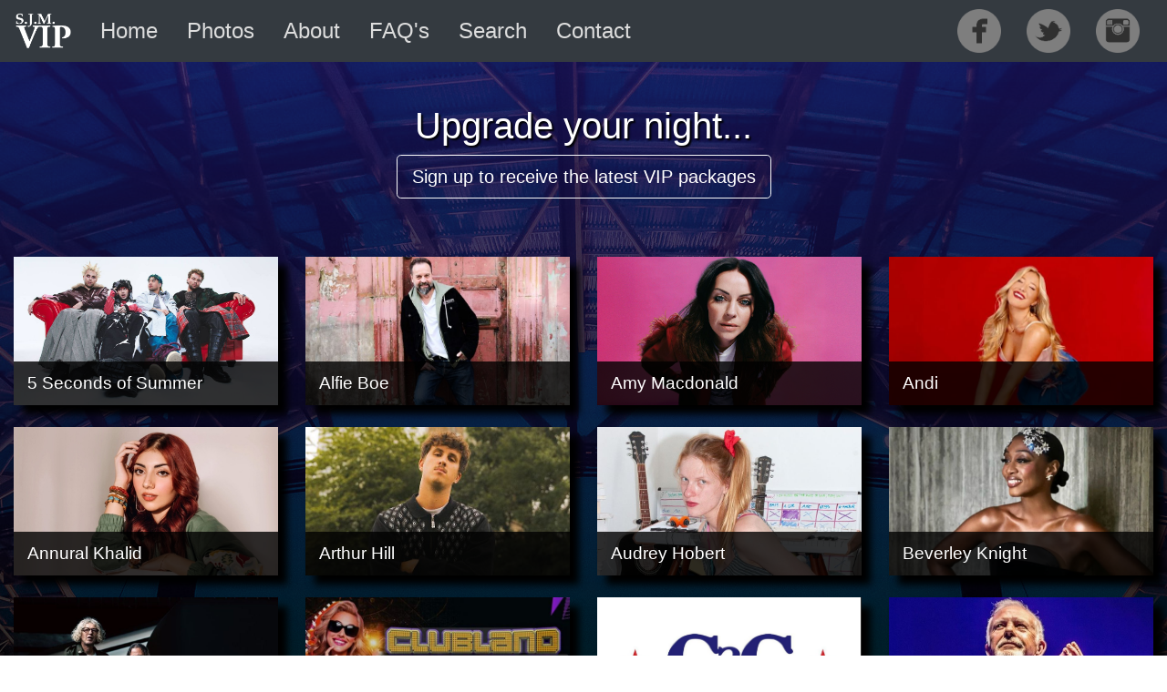

--- FILE ---
content_type: text/html; charset=utf-8
request_url: https://sjm-vip.com/
body_size: 5180
content:
<!doctype html>
<html>
<head>
    <meta charset="UTF-8">
    <title>SJM VIP</title>

    <link href='http://fonts.googleapis.com/css?family=Open+Sans:400,300,700|Roboto' rel='stylesheet' type='text/css'>

    <link href="/Content/css/bootstrap.min.css" rel="stylesheet">

    <link rel="StyleSheet" href="/Content/css/dropzone.css" type="text/css" media="screen">
    <link rel="StyleSheet" href="/Content/css/pikaday.css" type="text/css" media="screen">
    <link rel="StyleSheet" href="/Content/css/sjmvip.css" type="text/css" media="screen">

    <script>
        (function (i, s, o, g, r, a, m) {
            i['GoogleAnalyticsObject'] = r; i[r] = i[r] || function () {
                (i[r].q = i[r].q || []).push(arguments)
            }, i[r].l = 1 * new Date(); a = s.createElement(o),
                m = s.getElementsByTagName(o)[0]; a.async = 1; a.src = g; m.parentNode.insertBefore(a, m)
        })(window, document, 'script', 'https://www.google-analytics.com/analytics.js', 'ga');

        ga('create', 'UA-91716000-1', 'auto');
        ga('send', 'pageview');

    </script>


    <!-- HTML5 Shim and Respond.js IE8 support of HTML5 elements and media queries -->
    <!-- WARNING: Respond.js doesn't work if you view the page via file:// -->
    <!--[if lt IE 9]>
        <script src="~/Scripts/html5shiv.js"></script>
        <script src="~/Scripts/respond.min.js"></script>
    <![endif]-->

</head>

<body>

    <header>
        <nav class="navbar navbar-expand-md navbar-dark fixed-top bg-dark">
            <a class="navbar-brand" href="/"><img src="/Content/img/logo.png" alt="SJM Concerts" /></a>
            <button class="navbar-toggler" type="button" data-toggle="collapse" data-target="#navbarCollapse" aria-controls="navbarCollapse" aria-expanded="false" aria-label="Toggle navigation">
                <span class="navbar-toggler-icon"></span>
            </button>
            <div class="collapse navbar-collapse" id="navbarCollapse">
                <ul class="navbar-nav mr-auto">
                    <li class="nav-item"><a class="nav-link" href="/">Home</a></li>
                    <li class="nav-item"><a class="nav-link" href="/DownloadYourPhotos">Photos</a></li>
                    <li class="nav-item"><a class="nav-link" href="/About">About</a></li>
                    <li class="nav-item"><a class="nav-link" href="/Faqs">FAQ's</a></li>
                    <li class="nav-item"><a class="nav-link" href="/Search">Search</a></li>
                    <li class="nav-item"><a class="nav-link" href="/ContactUs">Contact</a></li>
                </ul>

                <ul class="navbar-nav ml-auto">
                    <li class="nav-item"><a href="https://www.facebook.com/VIPSJM1/"><img src="/Content/img/facebook-64.png" class="socialicon" alt="" /></a></li>
                    <li class="nav-item"><a href="http://twitter.com/gigsandtours"><img src="/Content/img/twitter-64.png" class="socialicon" alt="" /></a></li>
                    <li class="nav-item"><a href="https://www.instagram.com/vipsjm/"><img src="/Content/img/instagram-64.png" class="socialicon" alt="" /></a></li>
                </ul>




                

            </div>
        </nav>
    </header>

    <main role="main">
        




<div class="container-fluid mt-5 mb-5">
    <div class="row call-to-action">
        <div class="col-sm-12 text-center">
            <h1 class="text-shadow">Upgrade your night...</h1>
        </div>
        <div class="col-sm-12 text-center">
            <p><a class="btn btn-lg btn-outline-light" href="/Newsletter">Sign up to receive the latest VIP packages</a></p>
        </div>
    </div>
</div>


<div class="container-fluid">
    <div class="row featured">
            <div class="col-lg-3 col-md-6 col-sm-6 col-xs-12">
                <div class="imagebox">
                    <a href="/Artist?name=5 Seconds of Summer&tourID=28778">
                        <img src="/Download/ArtistImage/28778" class="img-fluid">
                        <span class="imagebox-desc">5 Seconds of Summer
                        
                    </a>
                </div>
            </div>
            <div class="col-lg-3 col-md-6 col-sm-6 col-xs-12">
                <div class="imagebox">
                    <a href="/Artist?name=Alfie Boe &tourID=27971">
                        <img src="/Download/ArtistImage/27971" class="img-fluid">
                        <span class="imagebox-desc">Alfie Boe 
                        
                    </a>
                </div>
            </div>
            <div class="col-lg-3 col-md-6 col-sm-6 col-xs-12">
                <div class="imagebox">
                    <a href="/Artist?name=Amy Macdonald&tourID=29583">
                        <img src="/Download/ArtistImage/29583" class="img-fluid">
                        <span class="imagebox-desc">Amy Macdonald
                        
                    </a>
                </div>
            </div>
            <div class="col-lg-3 col-md-6 col-sm-6 col-xs-12">
                <div class="imagebox">
                    <a href="/Artist?name=Andi &tourID=29593">
                        <img src="/Download/ArtistImage/29593" class="img-fluid">
                        <span class="imagebox-desc">Andi 
                        
                    </a>
                </div>
            </div>
            <div class="col-lg-3 col-md-6 col-sm-6 col-xs-12">
                <div class="imagebox">
                    <a href="/Artist?name=Annural Khalid&tourID=29157">
                        <img src="/Download/ArtistImage/29157" class="img-fluid">
                        <span class="imagebox-desc">Annural Khalid
                        
                    </a>
                </div>
            </div>
            <div class="col-lg-3 col-md-6 col-sm-6 col-xs-12">
                <div class="imagebox">
                    <a href="/Artist?name=Arthur Hill&tourID=29049">
                        <img src="/Download/ArtistImage/29049" class="img-fluid">
                        <span class="imagebox-desc">Arthur Hill
                        
                    </a>
                </div>
            </div>
            <div class="col-lg-3 col-md-6 col-sm-6 col-xs-12">
                <div class="imagebox">
                    <a href="/Artist?name=Audrey Hobert &tourID=29251">
                        <img src="/Download/ArtistImage/29251" class="img-fluid">
                        <span class="imagebox-desc">Audrey Hobert 
                        
                    </a>
                </div>
            </div>
            <div class="col-lg-3 col-md-6 col-sm-6 col-xs-12">
                <div class="imagebox">
                    <a href="/Artist?name=Beverley Knight&tourID=29369">
                        <img src="/Download/ArtistImage/29369" class="img-fluid">
                        <span class="imagebox-desc">Beverley Knight
                        
                    </a>
                </div>
            </div>
            <div class="col-lg-3 col-md-6 col-sm-6 col-xs-12">
                <div class="imagebox">
                    <a href="/Artist?name=Cast&tourID=27943">
                        <img src="/Download/ArtistImage/27943" class="img-fluid">
                        <span class="imagebox-desc">Cast
                        
                    </a>
                </div>
            </div>
            <div class="col-lg-3 col-md-6 col-sm-6 col-xs-12">
                <div class="imagebox">
                    <a href="/Artist?name=Clubland &tourID=27791">
                        <img src="/Download/ArtistImage/27791" class="img-fluid">
                        <span class="imagebox-desc">Clubland 
                        
                    </a>
                </div>
            </div>
            <div class="col-lg-3 col-md-6 col-sm-6 col-xs-12">
                <div class="imagebox">
                    <a href="/Artist?name=Country to Country London&tourID=24496">
                        <img src="/Download/ArtistImage/24496" class="img-fluid">
                        <span class="imagebox-desc">Country to Country London
                        
                    </a>
                </div>
            </div>
            <div class="col-lg-3 col-md-6 col-sm-6 col-xs-12">
                <div class="imagebox">
                    <a href="/Artist?name=David Essex&tourID=28259">
                        <img src="/Download/ArtistImage/28259" class="img-fluid">
                        <span class="imagebox-desc">David Essex
                        
                    </a>
                </div>
            </div>
            <div class="col-lg-3 col-md-6 col-sm-6 col-xs-12">
                <div class="imagebox">
                    <a href="/Artist?name=Diversity&tourID=28246">
                        <img src="/Download/ArtistImage/28246" class="img-fluid">
                        <span class="imagebox-desc">Diversity
                        
                    </a>
                </div>
            </div>
            <div class="col-lg-3 col-md-6 col-sm-6 col-xs-12">
                <div class="imagebox">
                    <a href="/Artist?name=Florence + The Machine&tourID=28250">
                        <img src="/Download/ArtistImage/28250" class="img-fluid">
                        <span class="imagebox-desc">Florence + The Machine
                        
                    </a>
                </div>
            </div>
            <div class="col-lg-3 col-md-6 col-sm-6 col-xs-12">
                <div class="imagebox">
                    <a href="/Artist?name=Fly By Midnight &tourID=29094">
                        <img src="/Download/ArtistImage/29094" class="img-fluid">
                        <span class="imagebox-desc">Fly By Midnight 
                        
                    </a>
                </div>
            </div>
            <div class="col-lg-3 col-md-6 col-sm-6 col-xs-12">
                <div class="imagebox">
                    <a href="/Artist?name=Foo Fighters&tourID=29034">
                        <img src="/Download/ArtistImage/29034" class="img-fluid">
                        <span class="imagebox-desc">Foo Fighters
                        
                    </a>
                </div>
            </div>
            <div class="col-lg-3 col-md-6 col-sm-6 col-xs-12">
                <div class="imagebox">
                    <a href="/Artist?name=Hindley Street Country Club&tourID=29630">
                        <img src="/Download/ArtistImage/29630" class="img-fluid">
                        <span class="imagebox-desc">Hindley Street Country Club
                        
                    </a>
                </div>
            </div>
            <div class="col-lg-3 col-md-6 col-sm-6 col-xs-12">
                <div class="imagebox">
                    <a href="/Artist?name=Imelda May&tourID=29702">
                        <img src="/Download/ArtistImage/29702" class="img-fluid">
                        <span class="imagebox-desc">Imelda May
                        
                    </a>
                </div>
            </div>
            <div class="col-lg-3 col-md-6 col-sm-6 col-xs-12">
                <div class="imagebox">
                    <a href="/Artist?name=James&tourID=27965">
                        <img src="/Download/ArtistImage/27965" class="img-fluid">
                        <span class="imagebox-desc">James
                        
                    </a>
                </div>
            </div>
            <div class="col-lg-3 col-md-6 col-sm-6 col-xs-12">
                <div class="imagebox">
                    <a href="/Artist?name=James Arthur &tourID=27580">
                        <img src="/Download/ArtistImage/27580" class="img-fluid">
                        <span class="imagebox-desc">James Arthur 
                        
                    </a>
                </div>
            </div>
            <div class="col-lg-3 col-md-6 col-sm-6 col-xs-12">
                <div class="imagebox">
                    <a href="/Artist?name=James Morrison&tourID=29555">
                        <img src="/Download/ArtistImage/29555" class="img-fluid">
                        <span class="imagebox-desc">James Morrison
                        
                    </a>
                </div>
            </div>
            <div class="col-lg-3 col-md-6 col-sm-6 col-xs-12">
                <div class="imagebox">
                    <a href="/Artist?name=Jason Derulo&tourID=27522">
                        <img src="/Download/ArtistImage/27522" class="img-fluid">
                        <span class="imagebox-desc">Jason Derulo
                        
                    </a>
                </div>
            </div>
            <div class="col-lg-3 col-md-6 col-sm-6 col-xs-12">
                <div class="imagebox">
                    <a href="/Artist?name=Johnnie Guilbert&tourID=29125">
                        <img src="/Download/ArtistImage/29125" class="img-fluid">
                        <span class="imagebox-desc">Johnnie Guilbert
                        
                    </a>
                </div>
            </div>
            <div class="col-lg-3 col-md-6 col-sm-6 col-xs-12">
                <div class="imagebox">
                    <a href="/Artist?name=Kraftwerk&tourID=28476">
                        <img src="/Download/ArtistImage/28476" class="img-fluid">
                        <span class="imagebox-desc">Kraftwerk
                        
                    </a>
                </div>
            </div>
            <div class="col-lg-3 col-md-6 col-sm-6 col-xs-12">
                <div class="imagebox">
                    <a href="/Artist?name=Kyle Hume&tourID=29519">
                        <img src="/Download/ArtistImage/29519" class="img-fluid">
                        <span class="imagebox-desc">Kyle Hume
                        
                    </a>
                </div>
            </div>
            <div class="col-lg-3 col-md-6 col-sm-6 col-xs-12">
                <div class="imagebox">
                    <a href="/Artist?name=Lily Allen&tourID=29710">
                        <img src="/Download/ArtistImage/29710" class="img-fluid">
                        <span class="imagebox-desc">Lily Allen
                        
                    </a>
                </div>
            </div>
            <div class="col-lg-3 col-md-6 col-sm-6 col-xs-12">
                <div class="imagebox">
                    <a href="/Artist?name=My Chemical Romance&tourID=27643">
                        <img src="/Download/ArtistImage/27643" class="img-fluid">
                        <span class="imagebox-desc">My Chemical Romance
                        
                    </a>
                </div>
            </div>
            <div class="col-lg-3 col-md-6 col-sm-6 col-xs-12">
                <div class="imagebox">
                    <a href="/Artist?name=Nashville&tourID=28781">
                        <img src="/Download/ArtistImage/28781" class="img-fluid">
                        <span class="imagebox-desc">Nashville
                        
                    </a>
                </div>
            </div>
            <div class="col-lg-3 col-md-6 col-sm-6 col-xs-12">
                <div class="imagebox">
                    <a href="/Artist?name=Ocean Colour Scene&tourID=28822">
                        <img src="/Download/ArtistImage/28822" class="img-fluid">
                        <span class="imagebox-desc">Ocean Colour Scene
                        
                    </a>
                </div>
            </div>
            <div class="col-lg-3 col-md-6 col-sm-6 col-xs-12">
                <div class="imagebox">
                    <a href="/Artist?name=Peter Kay&tourID=20390">
                        <img src="/Download/ArtistImage/20390" class="img-fluid">
                        <span class="imagebox-desc">Peter Kay
                        
                    </a>
                </div>
            </div>
            <div class="col-lg-3 col-md-6 col-sm-6 col-xs-12">
                <div class="imagebox">
                    <a href="/Artist?name=Peter Kay&tourID=29738">
                        <img src="/Download/ArtistImage/29738" class="img-fluid">
                        <span class="imagebox-desc">Peter Kay
                        
                    </a>
                </div>
            </div>
            <div class="col-lg-3 col-md-6 col-sm-6 col-xs-12">
                <div class="imagebox">
                    <a href="/Artist?name=Pete Tong Presents Ibiza Classics&tourID=28207">
                        <img src="/Download/ArtistImage/28207" class="img-fluid">
                        <span class="imagebox-desc">Pete Tong Presents Ibiza Classics
                        
                    </a>
                </div>
            </div>
            <div class="col-lg-3 col-md-6 col-sm-6 col-xs-12">
                <div class="imagebox">
                    <a href="/Artist?name=Puressence&tourID=28690">
                        <img src="/Download/ArtistImage/28690" class="img-fluid">
                        <span class="imagebox-desc">Puressence
                        
                    </a>
                </div>
            </div>
            <div class="col-lg-3 col-md-6 col-sm-6 col-xs-12">
                <div class="imagebox">
                    <a href="/Artist?name=Ray LaMontagne&tourID=28623">
                        <img src="/Download/ArtistImage/28623" class="img-fluid">
                        <span class="imagebox-desc">Ray LaMontagne
                        
                    </a>
                </div>
            </div>
            <div class="col-lg-3 col-md-6 col-sm-6 col-xs-12">
                <div class="imagebox">
                    <a href="/Artist?name=Rick Astley&tourID=27575">
                        <img src="/Download/ArtistImage/27575" class="img-fluid">
                        <span class="imagebox-desc">Rick Astley
                        
                    </a>
                </div>
            </div>
            <div class="col-lg-3 col-md-6 col-sm-6 col-xs-12">
                <div class="imagebox">
                    <a href="/Artist?name=Squeeze&tourID=27191">
                        <img src="/Download/ArtistImage/27191" class="img-fluid">
                        <span class="imagebox-desc">Squeeze
                        
                    </a>
                </div>
            </div>
            <div class="col-lg-3 col-md-6 col-sm-6 col-xs-12">
                <div class="imagebox">
                    <a href="/Artist?name=Take That&tourID=28693">
                        <img src="/Download/ArtistImage/28693" class="img-fluid">
                        <span class="imagebox-desc">Take That
                        
                    </a>
                </div>
            </div>
            <div class="col-lg-3 col-md-6 col-sm-6 col-xs-12">
                <div class="imagebox">
                    <a href="/Artist?name=Tame Impala&tourID=28783">
                        <img src="/Download/ArtistImage/28783" class="img-fluid">
                        <span class="imagebox-desc">Tame Impala
                        
                    </a>
                </div>
            </div>
            <div class="col-lg-3 col-md-6 col-sm-6 col-xs-12">
                <div class="imagebox">
                    <a href="/Artist?name=The Australian Pink Floyd&tourID=28405">
                        <img src="/Download/ArtistImage/28405" class="img-fluid">
                        <span class="imagebox-desc">The Australian Pink Floyd
                        
                    </a>
                </div>
            </div>
            <div class="col-lg-3 col-md-6 col-sm-6 col-xs-12">
                <div class="imagebox">
                    <a href="/Artist?name=The Feeling&tourID=28007">
                        <img src="/Download/ArtistImage/28007" class="img-fluid">
                        <span class="imagebox-desc">The Feeling
                        
                    </a>
                </div>
            </div>
            <div class="col-lg-3 col-md-6 col-sm-6 col-xs-12">
                <div class="imagebox">
                    <a href="/Artist?name=The Mercians&tourID=29380">
                        <img src="/Download/ArtistImage/29380" class="img-fluid">
                        <span class="imagebox-desc">The Mercians
                        
                    </a>
                </div>
            </div>
    </div>
</div>


    </main>


    <footer>

        <p>
            <a href="/"><img src="/Content/img/logo.png" style="max-height: 30px;" /></a> &nbsp; &nbsp;
            <a href="https://www.star.org.uk/member-details/sjm+concerts+ltd/"><img src="/Content/img/star_logo_tm_rgb.png" style="max-height: 30px;" /></a> &nbsp; &nbsp;
            <a href="/DownloadYourPhotos">Photos</a> &nbsp; &nbsp;
            <a href="/About">About</a> &nbsp; &nbsp;
            <a href="/Faqs">FAQ's</a> &nbsp; &nbsp;
            <a href="/Search">Search</a> &nbsp; &nbsp;
            <a href="/ContactUs">Contact</a>
        </p>

        <p class="copyright">
            &copy; 2018 SJM Concerts. All images used with the permission of the promoters, the artists and their representatives. Information is correct at time of publishing. <br>
            Bookings are subject to the <a href="/TermsAndConditions">terms and conditions</a> of the promoters and ticket agents.
        </p>

    </footer>


    <form action="/Account/LogOff" class="form-inline" id="logoutForm" method="post">
        <input name="__RequestVerificationToken" type="hidden" value="5IRi-nUYrCS12w7XCLJVA4Ph_bKH-z5OQrUhDcdoFOW90Cx0rnZ9HECDcwVGOkxjBxUWukuJMXT32Yfvt67gm1fpCUb2ctx1IvazLRF2otA1" />
    </form>

    

    <script type="text/javascript" src="/Content/js/jquery-3.3.1.min.js"></script>
    <script type="text/javascript" src="/Content/js/js-cookie.js"></script>
    <script type="text/javascript" src="/Content/js/bootstrap.min.js"></script>
    <script type="text/javascript" src="/Content/js/dropzone.js"></script>
    <script type="text/javascript" src="/Content/js/moment.js"></script>
    <script type="text/javascript" src="/Content/js/pikaday.js"></script>
    <script type="text/javascript" src="/Content/js/sjmvip.js"></script>

    <!-- Google Code for SJM-VIP HOMEPAGE -->
    <!-- Google Code for Remarketing Tag -->
    <!--------------------------------------------------
    Remarketing tags may not be associated with personally identifiable information or placed on pages related to sensitive categories. See more information and instructions on how to setup the tag on: http://google.com/ads/remarketingsetup
    --------------------------------------------------->
    <script type="text/javascript">
        /* <![CDATA[ */
        var google_conversion_id = 1025831138;
        var google_conversion_label = "f9YjCN7RpG4Q4uGT6QM";
        var google_custom_params = window.google_tag_params;
        var google_remarketing_only = true;
        /* ]]> */
    </script>


    <!-- Facebook Pixel Code -->
    <script>
        !function (f, b, e, v, n, t, s) {
            if (f.fbq) return; n = f.fbq = function () {
                n.callMethod ?
                n.callMethod.apply(n, arguments) : n.queue.push(arguments)
            };
            if (!f._fbq) f._fbq = n; n.push = n; n.loaded = !0; n.version = '2.0';
            n.queue = []; t = b.createElement(e); t.async = !0;
            t.src = v; s = b.getElementsByTagName(e)[0];
            s.parentNode.insertBefore(t, s)
        }(window, document, 'script',
            'https://connect.facebook.net/en_US/fbevents.js');
        fbq('init', '732016427245213');
        fbq('track', 'PageView');
    </script>
    <noscript>
        <img height="1" width="1" style="display:none"
             src="https://www.facebook.com/tr?id=732016427245213&ev=PageView&noscript=1" />
    </noscript>
    <!-- End Facebook Pixel Code -->
    <!-- Global site tag (gtag.js) - Google Ads: 1031663084 -->
    <script async src="https://www.googletagmanager.com/gtag/js?id=AW-1031663084"></script>
    <script>
        window.dataLayer = window.dataLayer || [];
        function gtag() { dataLayer.push(arguments); }
        gtag('js', new Date());

        gtag('config', 'AW-1031663084');
    </script>
    <!-- Event snippet for SJM VIP remarketing page -->
    <script>
        gtag('event', 'conversion', {
            'send_to': 'AW-1031663084/Id7nCIy0macBEOzb9-sD',
            'value': 1.0,
            'currency': 'GBP',
            'aw_remarketing_only': true
        });
    </script>





    <script type="text/javascript" src="//www.googleadservices.com/pagead/conversion.js"></script>

    <noscript>
        <div style="display:inline;">
            <img height="1" width="1" style="border-style:none;" alt="" src="//googleads.g.doubleclick.net/pagead/viewthroughconversion/1025831138/?value=1.00&amp;currency_code=GBP&amp;label=f9YjCN7RpG4Q4uGT6QM&amp;guid=ON&amp;script=0" />
        </div>
    </noscript>

</body>
</html>


--- FILE ---
content_type: text/css
request_url: https://sjm-vip.com/Content/css/sjmvip.css
body_size: 1154
content:
body {
    background: linear-gradient(rgba(27,20,100,.8), rgba(0,0,0,.8)), url('/Content/img/bg/foo-fighters.jpg') top center no-repeat;
    background-attachment: fixed;
    padding-top: 66px;
}

.navbar-brand img {
    max-height: 40px;
}

.nav-item {
    font-size: 1.5rem;
    margin: auto 0.5rem;
}

.navbar-dark .navbar-nav .nav-link {
    color: #ddd;
}

    .navbar-dark .navbar-nav .nav-link:hover {
        color: #fff;
        text-shadow: 2px 2px 20px #000;
    }

.content {
    background: rgba(27,20,100,.8);
    padding: 40px;
    box-shadow: 0px 0px 20px #000;
    color: #fff;
}

.socialicon {
    max-height: 48px;
    padding: 0 6px 0 6px;
}

#carousel {

}

.carousel-caption {
    text-shadow: 2px 2px 20px #000;
    font-family: 'Roboto', sans-serif;
    
}

.carousel-caption--artist--xs {
    font-size: 2rem;
}

.carousel-caption--package--xs {
    font-size: 1rem;
}

.carousel-caption--artist--sm {
    font-size: 3rem;
}

.carousel-caption--package--sm {
    font-size: 2rem;
}

.carousel-caption--artist {
    font-size: 6rem;
}

.carousel-caption--package {
    font-size: 3rem;
}




ol.carousel-indicators li {
    background-color: #ddd;
    height: 3px;
}

ol.carousel-indicators li.active {
    background-color: #fff;
}

.text-shadow {
    text-shadow: 2px 2px 2px #000;
}

.featured--column {
    padding: 20px;
}

.featured--grid {
    padding: 0;
}

.imagebox {
    padding: 0;
    margin-bottom: 1.5rem;
    position: relative;
    text-align: center;
    width: 100%;
    box-shadow: 10px 10px 8px #000;
}

    .imagebox img {
        opacity: 1;
        transition: 0.5s opacity;
    }

    .imagebox .imagebox-desc {
        background-color: rgba(0, 0, 0, 0.8);
        bottom: 0px;
        color: white;
        font-size: 1.2em;
        left: 0px;
        padding: 10px 15px;
        position: absolute;
        transition: 0.5s padding;
        text-align: left;
        width: 100%;
    }

    .imagebox:hover img {
        opacity: 0.9;
    }

    .imagebox:hover .imagebox-desc {
        background-color: rgba(178, 0, 255, 0.8);
    }

    .imagebox-desc-subheading {
        font-size: 0.6em;
        text-transform: uppercase;
    }


/* footer ------------------------------------------------------------------- */

footer {
    margin-top: 64px;
    text-align: center;
}

    footer p {
        color: #fff;
    }

.copyright {
    color: #aaa;
    font-size: 0.8rem;
}

/* links -------------------------------------------------------------------- */

a, a:link {
    color: white;
}

a:hover {

}

a.delete-link {
    text-transform: uppercase;
    color: #f00;
}

/* faq ---------------------------------------------------------------------- */
.q {
    padding-left: 1rem;
    font-weight: bold;
}

.a {
    padding-left: 2rem;
    margin-bottom: 2rem;
}

/* call to action ----------------------------------------------------------- */

.call-to-action {
    color: #fff;
}

--- FILE ---
content_type: application/x-javascript
request_url: https://sjm-vip.com/Content/js/pikaday.js
body_size: 6159
content:
/*!
 * Pikaday
 *
 * Copyright © 2014 David Bushell | BSD & MIT license | https://github.com/dbushell/Pikaday
 */
!function (t, e) { "use strict"; var n; if ("object" == typeof exports) { try { n = require("moment") } catch (i) { } module.exports = e(n) } else "function" == typeof define && define.amd ? define(function (t) { var i = "moment"; try { n = t(i) } catch (a) { } return e(n) }) : t.Pikaday = e(t.moment) }(this, function (t) { "use strict"; var e = "function" == typeof t, n = !!window.addEventListener, i = window.document, a = window.setTimeout, o = function (t, e, i, a) { n ? t.addEventListener(e, i, !!a) : t.attachEvent("on" + e, i) }, s = function (t, e, i, a) { n ? t.removeEventListener(e, i, !!a) : t.detachEvent("on" + e, i) }, r = function (t, e, n) { var a; i.createEvent ? (a = i.createEvent("HTMLEvents"), a.initEvent(e, !0, !1), a = D(a, n), t.dispatchEvent(a)) : i.createEventObject && (a = i.createEventObject(), a = D(a, n), t.fireEvent("on" + e, a)) }, h = function (t) { return t.trim ? t.trim() : t.replace(/^\s+|\s+$/g, "") }, l = function (t, e) { return -1 !== (" " + t.className + " ").indexOf(" " + e + " ") }, d = function (t, e) { l(t, e) || (t.className = "" === t.className ? e : t.className + " " + e) }, u = function (t, e) { t.className = h((" " + t.className + " ").replace(" " + e + " ", " ")) }, c = function (t) { return /Array/.test(Object.prototype.toString.call(t)) }, f = function (t) { return /Date/.test(Object.prototype.toString.call(t)) && !isNaN(t.getTime()) }, g = function (t) { var e = t.getDay(); return 0 === e || 6 === e }, m = function (t) { return t % 4 === 0 && t % 100 !== 0 || t % 400 === 0 }, p = function (t, e) { return [31, m(t) ? 29 : 28, 31, 30, 31, 30, 31, 31, 30, 31, 30, 31][e] }, y = function (t) { f(t) && t.setHours(0, 0, 0, 0) }, _ = function (t, e) { return t.getTime() === e.getTime() }, D = function (t, e, n) { var i, a; for (i in e) a = void 0 !== t[i], a && "object" == typeof e[i] && null !== e[i] && void 0 === e[i].nodeName ? f(e[i]) ? n && (t[i] = new Date(e[i].getTime())) : c(e[i]) ? n && (t[i] = e[i].slice(0)) : t[i] = D({}, e[i], n) : (n || !a) && (t[i] = e[i]); return t }, v = function (t) { return t.month < 0 && (t.year -= Math.ceil(Math.abs(t.month) / 12), t.month += 12), t.month > 11 && (t.year += Math.floor(Math.abs(t.month) / 12), t.month -= 12), t }, b = { field: null, bound: void 0, position: "bottom left", reposition: !0, format: "YYYY-MM-DD", defaultDate: null, setDefaultDate: !1, firstDay: 0, minDate: null, maxDate: null, yearRange: 10, showWeekNumber: !1, minYear: 0, maxYear: 9999, minMonth: void 0, maxMonth: void 0, startRange: null, endRange: null, isRTL: !1, yearSuffix: "", showMonthAfterYear: !1, numberOfMonths: 1, mainCalendar: "left", container: void 0, i18n: { previousMonth: "Previous Month", nextMonth: "Next Month", months: ["January", "February", "March", "April", "May", "June", "July", "August", "September", "October", "November", "December"], weekdays: ["Sunday", "Monday", "Tuesday", "Wednesday", "Thursday", "Friday", "Saturday"], weekdaysShort: ["Sun", "Mon", "Tue", "Wed", "Thu", "Fri", "Sat"] }, theme: null, onSelect: null, onOpen: null, onClose: null, onDraw: null }, w = function (t, e, n) { for (e += t.firstDay; e >= 7;) e -= 7; return n ? t.i18n.weekdaysShort[e] : t.i18n.weekdays[e] }, M = function (t) { if (t.isEmpty) return '<td class="is-empty"></td>'; var e = []; return t.isDisabled && e.push("is-disabled"), t.isToday && e.push("is-today"), t.isSelected && e.push("is-selected"), t.isInRange && e.push("is-inrange"), t.isStartRange && e.push("is-startrange"), t.isEndRange && e.push("is-endrange"), '<td data-day="' + t.day + '" class="' + e.join(" ") + '"><button class="pika-button pika-day" type="button" data-pika-year="' + t.year + '" data-pika-month="' + t.month + '" data-pika-day="' + t.day + '">' + t.day + "</button></td>" }, k = function (t, e, n) { var i = new Date(n, 0, 1), a = Math.ceil(((new Date(n, e, t) - i) / 864e5 + i.getDay() + 1) / 7); return '<td class="pika-week">' + a + "</td>" }, R = function (t, e) { return "<tr>" + (e ? t.reverse() : t).join("") + "</tr>" }, x = function (t) { return "<tbody>" + t.join("") + "</tbody>" }, N = function (t) { var e, n = []; for (t.showWeekNumber && n.push("<th></th>"), e = 0; 7 > e; e++) n.push('<th scope="col"><abbr title="' + w(t, e) + '">' + w(t, e, !0) + "</abbr></th>"); return "<thead>" + (t.isRTL ? n.reverse() : n).join("") + "</thead>" }, C = function (t, e, n, i, a) { var o, s, r, h, l, d = t._o, u = n === d.minYear, f = n === d.maxYear, g = '<div class="pika-title">', m = !0, p = !0; for (r = [], o = 0; 12 > o; o++) r.push('<option value="' + (n === a ? o - e : 12 + o - e) + '"' + (o === i ? " selected" : "") + (u && o < d.minMonth || f && o > d.maxMonth ? "disabled" : "") + ">" + d.i18n.months[o] + "</option>"); for (h = '<div class="pika-label">' + d.i18n.months[i] + '<select class="pika-select pika-select-month" tabindex="-1">' + r.join("") + "</select></div>", c(d.yearRange) ? (o = d.yearRange[0], s = d.yearRange[1] + 1) : (o = n - d.yearRange, s = 1 + n + d.yearRange), r = []; s > o && o <= d.maxYear; o++) o >= d.minYear && r.push('<option value="' + o + '"' + (o === n ? " selected" : "") + ">" + o + "</option>"); return l = '<div class="pika-label">' + n + d.yearSuffix + '<select class="pika-select pika-select-year" tabindex="-1">' + r.join("") + "</select></div>", g += d.showMonthAfterYear ? l + h : h + l, u && (0 === i || d.minMonth >= i) && (m = !1), f && (11 === i || d.maxMonth <= i) && (p = !1), 0 === e && (g += '<button class="pika-prev' + (m ? "" : " is-disabled") + '" type="button">' + d.i18n.previousMonth + "</button>"), e === t._o.numberOfMonths - 1 && (g += '<button class="pika-next' + (p ? "" : " is-disabled") + '" type="button">' + d.i18n.nextMonth + "</button>"), g += "</div>" }, T = function (t, e) { return '<table cellpadding="0" cellspacing="0" class="pika-table">' + N(t) + x(e) + "</table>" }, E = function (s) { var r = this, h = r.config(s); r._onMouseDown = function (t) { if (r._v) { t = t || window.event; var e = t.target || t.srcElement; if (e) if (l(e, "is-disabled") || (l(e, "pika-button") && !l(e, "is-empty") ? (r.setDate(new Date(e.getAttribute("data-pika-year"), e.getAttribute("data-pika-month"), e.getAttribute("data-pika-day"))), h.bound && a(function () { r.hide(), h.field && h.field.blur() }, 100)) : l(e, "pika-prev") ? r.prevMonth() : l(e, "pika-next") && r.nextMonth()), l(e, "pika-select")) r._c = !0; else { if (!t.preventDefault) return t.returnValue = !1, !1; t.preventDefault() } } }, r._onChange = function (t) { t = t || window.event; var e = t.target || t.srcElement; e && (l(e, "pika-select-month") ? r.gotoMonth(e.value) : l(e, "pika-select-year") && r.gotoYear(e.value)) }, r._onInputChange = function (n) { var i; n.firedBy !== r && (e ? (i = t(h.field.value, h.format), i = i && i.isValid() ? i.toDate() : null) : i = new Date(Date.parse(h.field.value)), f(i) && r.setDate(i), r._v || r.show()) }, r._onInputFocus = function () { r.show() }, r._onInputClick = function () { r.show() }, r._onInputBlur = function () { var t = i.activeElement; do if (l(t, "pika-single")) return; while (t = t.parentNode); r._c || (r._b = a(function () { r.hide() }, 50)), r._c = !1 }, r._onClick = function (t) { t = t || window.event; var e = t.target || t.srcElement, i = e; if (e) { !n && l(e, "pika-select") && (e.onchange || (e.setAttribute("onchange", "return;"), o(e, "change", r._onChange))); do if (l(i, "pika-single") || i === h.trigger) return; while (i = i.parentNode); r._v && e !== h.trigger && i !== h.trigger && r.hide() } }, r.el = i.createElement("div"), r.el.className = "pika-single" + (h.isRTL ? " is-rtl" : "") + (h.theme ? " " + h.theme : ""), o(r.el, "mousedown", r._onMouseDown, !0), o(r.el, "touchend", r._onMouseDown, !0), o(r.el, "change", r._onChange), h.field && (h.container ? h.container.appendChild(r.el) : h.bound ? i.body.appendChild(r.el) : h.field.parentNode.insertBefore(r.el, h.field.nextSibling), o(h.field, "change", r._onInputChange), h.defaultDate || (h.defaultDate = e && h.field.value ? t(h.field.value, h.format).toDate() : new Date(Date.parse(h.field.value)), h.setDefaultDate = !0)); var d = h.defaultDate; f(d) ? h.setDefaultDate ? r.setDate(d, !0) : r.gotoDate(d) : r.gotoDate(new Date), h.bound ? (this.hide(), r.el.className += " is-bound", o(h.trigger, "click", r._onInputClick), o(h.trigger, "focus", r._onInputFocus), o(h.trigger, "blur", r._onInputBlur)) : this.show() }; return E.prototype = { config: function (t) { this._o || (this._o = D({}, b, !0)); var e = D(this._o, t, !0); e.isRTL = !!e.isRTL, e.field = e.field && e.field.nodeName ? e.field : null, e.theme = "string" == typeof e.theme && e.theme ? e.theme : null, e.bound = !!(void 0 !== e.bound ? e.field && e.bound : e.field), e.trigger = e.trigger && e.trigger.nodeName ? e.trigger : e.field, e.disableWeekends = !!e.disableWeekends, e.disableDayFn = "function" == typeof e.disableDayFn ? e.disableDayFn : null; var n = parseInt(e.numberOfMonths, 10) || 1; if (e.numberOfMonths = n > 4 ? 4 : n, f(e.minDate) || (e.minDate = !1), f(e.maxDate) || (e.maxDate = !1), e.minDate && e.maxDate && e.maxDate < e.minDate && (e.maxDate = e.minDate = !1), e.minDate && this.setMinDate(e.minDate), e.maxDate && this.setMaxDate(e.maxDate), c(e.yearRange)) { var i = (new Date).getFullYear() - 10; e.yearRange[0] = parseInt(e.yearRange[0], 10) || i, e.yearRange[1] = parseInt(e.yearRange[1], 10) || i } else e.yearRange = Math.abs(parseInt(e.yearRange, 10)) || b.yearRange, e.yearRange > 100 && (e.yearRange = 100); return e }, toString: function (n) { return f(this._d) ? e ? t(this._d).format(n || this._o.format) : this._d.toDateString() : "" }, getMoment: function () { return e ? t(this._d) : null }, setMoment: function (n, i) { e && t.isMoment(n) && this.setDate(n.toDate(), i) }, getDate: function () { return f(this._d) ? new Date(this._d.getTime()) : null }, setDate: function (t, e) { if (!t) return this._d = null, this._o.field && (this._o.field.value = "", r(this._o.field, "change", { firedBy: this })), this.draw(); if ("string" == typeof t && (t = new Date(Date.parse(t))), f(t)) { var n = this._o.minDate, i = this._o.maxDate; f(n) && n > t ? t = n : f(i) && t > i && (t = i), this._d = new Date(t.getTime()), y(this._d), this.gotoDate(this._d), this._o.field && (this._o.field.value = this.toString(), r(this._o.field, "change", { firedBy: this })), e || "function" != typeof this._o.onSelect || this._o.onSelect.call(this, this.getDate()) } }, gotoDate: function (t) { var e = !0; if (f(t)) { if (this.calendars) { var n = new Date(this.calendars[0].year, this.calendars[0].month, 1), i = new Date(this.calendars[this.calendars.length - 1].year, this.calendars[this.calendars.length - 1].month, 1), a = t.getTime(); i.setMonth(i.getMonth() + 1), i.setDate(i.getDate() - 1), e = a < n.getTime() || i.getTime() < a } e && (this.calendars = [{ month: t.getMonth(), year: t.getFullYear() }], "right" === this._o.mainCalendar && (this.calendars[0].month += 1 - this._o.numberOfMonths)), this.adjustCalendars() } }, adjustCalendars: function () { this.calendars[0] = v(this.calendars[0]); for (var t = 1; t < this._o.numberOfMonths; t++) this.calendars[t] = v({ month: this.calendars[0].month + t, year: this.calendars[0].year }); this.draw() }, gotoToday: function () { this.gotoDate(new Date) }, gotoMonth: function (t) { isNaN(t) || (this.calendars[0].month = parseInt(t, 10), this.adjustCalendars()) }, nextMonth: function () { this.calendars[0].month++, this.adjustCalendars() }, prevMonth: function () { this.calendars[0].month--, this.adjustCalendars() }, gotoYear: function (t) { isNaN(t) || (this.calendars[0].year = parseInt(t, 10), this.adjustCalendars()) }, setMinDate: function (t) { y(t), this._o.minDate = t, this._o.minYear = t.getFullYear(), this._o.minMonth = t.getMonth(), this.draw() }, setMaxDate: function (t) { y(t), this._o.maxDate = t, this._o.maxYear = t.getFullYear(), this._o.maxMonth = t.getMonth(), this.draw() }, setStartRange: function (t) { this._o.startRange = t }, setEndRange: function (t) { this._o.endRange = t }, draw: function (t) { if (this._v || t) { var e = this._o, n = e.minYear, i = e.maxYear, o = e.minMonth, s = e.maxMonth, r = ""; this._y <= n && (this._y = n, !isNaN(o) && this._m < o && (this._m = o)), this._y >= i && (this._y = i, !isNaN(s) && this._m > s && (this._m = s)); for (var h = 0; h < e.numberOfMonths; h++) r += '<div class="pika-lendar">' + C(this, h, this.calendars[h].year, this.calendars[h].month, this.calendars[0].year) + this.render(this.calendars[h].year, this.calendars[h].month) + "</div>"; if (this.el.innerHTML = r, e.bound && "hidden" !== e.field.type && a(function () { e.trigger.focus() }, 1), "function" == typeof this._o.onDraw) { var l = this; a(function () { l._o.onDraw.call(l) }, 0) } } }, adjustPosition: function () { var t, e, n, a, o, s, r, h, l, d; if (!this._o.container) { if (this.el.style.position = "absolute", t = this._o.trigger, e = t, n = this.el.offsetWidth, a = this.el.offsetHeight, o = window.innerWidth || i.documentElement.clientWidth, s = window.innerHeight || i.documentElement.clientHeight, r = window.pageYOffset || i.body.scrollTop || i.documentElement.scrollTop, "function" == typeof t.getBoundingClientRect) d = t.getBoundingClientRect(), h = d.left + window.pageXOffset, l = d.bottom + window.pageYOffset; else for (h = e.offsetLeft, l = e.offsetTop + e.offsetHeight; e = e.offsetParent;) h += e.offsetLeft, l += e.offsetTop; (this._o.reposition && h + n > o || this._o.position.indexOf("right") > -1 && h - n + t.offsetWidth > 0) && (h = h - n + t.offsetWidth), (this._o.reposition && l + a > s + r || this._o.position.indexOf("top") > -1 && l - a - t.offsetHeight > 0) && (l = l - a - t.offsetHeight), this.el.style.left = h + "px", this.el.style.top = l + "px" } }, render: function (t, e) { var n = this._o, i = new Date, a = p(t, e), o = new Date(t, e, 1).getDay(), s = [], r = []; y(i), n.firstDay > 0 && (o -= n.firstDay, 0 > o && (o += 7)); for (var h = a + o, l = h; l > 7;) l -= 7; h += 7 - l; for (var d = 0, u = 0; h > d; d++) { var c = new Date(t, e, 1 + (d - o)), m = f(this._d) ? _(c, this._d) : !1, D = _(c, i), v = o > d || d >= a + o, b = n.startRange && _(n.startRange, c), w = n.endRange && _(n.endRange, c), x = n.startRange && n.endRange && n.startRange < c && c < n.endRange, N = n.minDate && c < n.minDate || n.maxDate && c > n.maxDate || n.disableWeekends && g(c) || n.disableDayFn && n.disableDayFn(c), C = { day: 1 + (d - o), month: e, year: t, isSelected: m, isToday: D, isDisabled: N, isEmpty: v, isStartRange: b, isEndRange: w, isInRange: x }; r.push(M(C)), 7 === ++u && (n.showWeekNumber && r.unshift(k(d - o, e, t)), s.push(R(r, n.isRTL)), r = [], u = 0) } return T(n, s) }, isVisible: function () { return this._v }, show: function () { this._v || (u(this.el, "is-hidden"), this._v = !0, this.draw(), this._o.bound && (o(i, "click", this._onClick), this.adjustPosition()), "function" == typeof this._o.onOpen && this._o.onOpen.call(this)) }, hide: function () { var t = this._v; t !== !1 && (this._o.bound && s(i, "click", this._onClick), this.el.style.position = "static", this.el.style.left = "auto", this.el.style.top = "auto", d(this.el, "is-hidden"), this._v = !1, void 0 !== t && "function" == typeof this._o.onClose && this._o.onClose.call(this)) }, destroy: function () { this.hide(), s(this.el, "mousedown", this._onMouseDown, !0), s(this.el, "touchend", this._onMouseDown, !0), s(this.el, "change", this._onChange), this._o.field && (s(this._o.field, "change", this._onInputChange), this._o.bound && (s(this._o.trigger, "click", this._onInputClick), s(this._o.trigger, "focus", this._onInputFocus), s(this._o.trigger, "blur", this._onInputBlur))), this.el.parentNode && this.el.parentNode.removeChild(this.el) } }, E });

--- FILE ---
content_type: text/plain
request_url: https://www.google-analytics.com/j/collect?v=1&_v=j102&a=444644116&t=pageview&_s=1&dl=https%3A%2F%2Fsjm-vip.com%2F&ul=en-us%40posix&dt=SJM%20VIP&sr=1280x720&vp=1280x720&_u=IEBAAEABAAAAACAAI~&jid=1080270154&gjid=519509640&cid=1693201553.1768720960&tid=UA-91716000-1&_gid=2005768817.1768720960&_r=1&_slc=1&z=922541774
body_size: -449
content:
2,cG-KSDL7WHSHK

--- FILE ---
content_type: application/x-javascript
request_url: https://sjm-vip.com/Content/js/sjmvip.js
body_size: 636
content:
$(document).ready(function () {

    var startPicker = new Pikaday({ field: document.getElementById('startDate'), format: 'dddd MMMM DD YYYY' });
    var endPicker = new Pikaday({ field: document.getElementById('endDate'), format: 'dddd MMMM DD YYYY' });

});


$('a.delete-link').click(function (e) {

    e.preventDefault();

    var r = confirm("Are you sure you wish to delete this image?");
    if (r == true) {

        var block = $(this).closest('.block');

        $.ajax({
            type: "POST",
            url: "/Upload/DeleteImage",
            data: {
                id: $(this).attr('data-image-id'),
                timestamp: new Date().getTime()
            },
            success: function (result) {
                block.fadeOut(1000, function () {
                    block.remove();
                });
            },
            error: function (req, status, error) {
                console.log("Error while deleting");
                console.log(req);
                console.log(status);
                console.log(error);
            }
        });

    }

    return false;
});
